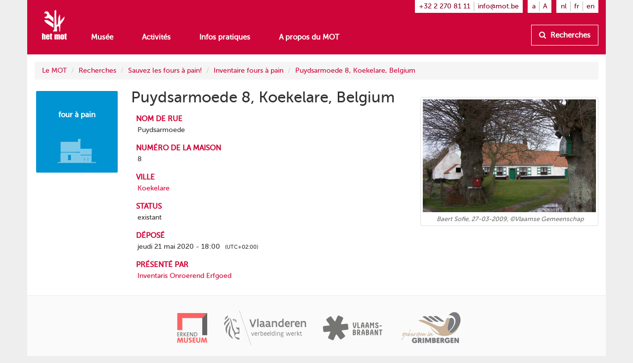

--- FILE ---
content_type: text/html
request_url: https://www.mot.be/resource/Bakehouse/puydsarmoede-8-koekelare-belgium?lang=fr
body_size: 3744
content:
<!DOCTYPE html>
<html  vocab="http://www.mot.be/ontology/" prefix="rdf: http://www.w3.org/1999/02/22-rdf-syntax-ns# rdfa: http://www.w3.org/ns/rdfa# rdfs: http://www.w3.org/2000/01/rdf-schema# xsd: http://www.w3.org/2001/XMLSchema# meta: http://www.mot.be/ontology/meta/ mot: http://www.mot.be/ontology/" about="/resource/Bakehouse/puydsarmoede-8-koekelare-belgium" typeof="mot:Bakehouse" lang="fr" data-template="mot-page-resource">
<head>
    
    
    


    <meta charset="UTF-8">
    <meta http-equiv="X-UA-Compatible" content="IE=edge">
    <meta name="viewport" content="width=device-width, initial-scale=1">
    <title property="rdfs:label">Puydsarmoede 8, Koekelare, Belgium</title>    <meta name="description" property="meta:description" datatype="xsd:string">    <meta name="image" property="meta:image" datatype="xsd:anyURI">    <meta property="meta:created" datatype="xsd:dateTime" content="2020-05-21T16:09:21.719Z" />    <meta property="meta:creator" datatype="xsd:anyURI" content="/users/9" />    <meta property="meta:modified" datatype="xsd:dateTime" content="2024-02-02T09:03:12.370Z" />    <meta property="meta:contributor" datatype="xsd:anyURI" content="/users/9" /><meta property="meta:contributor" datatype="xsd:anyURI" content="/users/1" />    <meta property="meta:software" datatype="xsd:string" content="mot-site-1.4.0" />    <meta property="meta:aclRead" datatype="xsd:int">    <meta property="meta:aclUpdate" datatype="xsd:int">    <meta property="meta:aclDelete" datatype="xsd:int">    <meta property="meta:aclManage" datatype="xsd:int">    <meta property="meta:sameAs" datatype="xsd:anyURI">    <meta data-property="meta:ext">    
    <link rel="apple-touch-icon" sizes="57x57" href="/assets/mot/site/images/favicon/apple-icon-57x57.png">
    <link rel="apple-touch-icon" sizes="60x60" href="/assets/mot/site/images/favicon/apple-icon-60x60.png">
    <link rel="apple-touch-icon" sizes="72x72" href="/assets/mot/site/images/favicon/apple-icon-72x72.png">
    <link rel="apple-touch-icon" sizes="76x76" href="/assets/mot/site/images/favicon/apple-icon-76x76.png">
    <link rel="apple-touch-icon" sizes="114x114" href="/assets/mot/site/images/favicon/apple-icon-114x114.png">
    <link rel="apple-touch-icon" sizes="120x120" href="/assets/mot/site/images/favicon/apple-icon-120x120.png">
    <link rel="apple-touch-icon" sizes="144x144" href="/assets/mot/site/images/favicon/apple-icon-144x144.png">
    <link rel="apple-touch-icon" sizes="152x152" href="/assets/mot/site/images/favicon/apple-icon-152x152.png">
    <link rel="apple-touch-icon" sizes="180x180" href="/assets/mot/site/images/favicon/apple-icon-180x180.png">
    <link rel="icon" type="image/png" sizes="192x192"  href="/assets/mot/site/images/favicon/android-icon-192x192.png">
    <link rel="icon" type="image/png" sizes="32x32" href="/assets/mot/site/images/favicon/favicon-32x32.png">
    <link rel="icon" type="image/png" sizes="96x96" href="/assets/mot/site/images/favicon/favicon-96x96.png">
    <link rel="icon" type="image/png" sizes="16x16" href="/assets/mot/site/images/favicon/favicon-16x16.png">
    <link rel="manifest" href="/assets/mot/site/images/favicon/manifest.json">
    <meta name="msapplication-TileColor" content="#ffffff">
    <meta name="msapplication-TileImage" content="/assets/mot/site/images/favicon/ms-icon-144x144.png">
    <meta name="theme-color" content="#ffffff">
    


                                            <link rel="stylesheet" href="https://www.mot.be/assets/join/blocks-core.css?etag=LygHZzZ2L7P"><link rel="stylesheet" href="https://www.mot.be/assets/join/LygHZzNE4iG.css?etag=LygHZzZ2L7P"><link rel="stylesheet" href="https://www.mot.be/assets/join/stralo-defaults.css?etag=LygHZzZ2L7P"><link rel="stylesheet" href="https://www.mot.be/assets/join/0000aMVe6.css?etag=LygHZzZ2L7P">    
    


                                    

<link rel="stylesheet" href="/assets/mot/site/styles/imports/mot-page-resource.scss"></head>
<body>
<div class="wrapper">
    

<mot-header-default>

    <nav class="navbar navbar-mot">
        <div class="container">
            <!-- Brand and toggle get grouped for better mobile display -->
            <div class="navbar-header">
                <button type="button" class="navbar-toggle collapsed" data-toggle="collapse" data-target="#bs-example-navbar-collapse-1">
                    <span class="sr-only">Montrez menu</span>
                    <span class="icon-bar"></span>
                    <span class="icon-bar"></span>
                    <span class="icon-bar"></span>
                </button>
                <a class="navbar-brand hidden-xs" href="/"><img src="/assets/mot/site/images/MOT-logo-white.png"></a>
                <a class="navbar-brand visible-xs-inline" href="/"><img src="/assets/mot/site/images/MOT-logo-mobile-white.svg"></a>
            </div>
            <!-- Collect the nav links, forms, and other content for toggling -->
            <div class="collapse navbar-collapse" id="bs-example-navbar-collapse-1">
                <div class="upper hidden-xs">
                                        


<mot-header-language class="nav navbar-nav navbar-right languages">

    <ul>
                    <li><a href="https://www.mot.be/resource/Bakehouse/puydsarmoede-8-koekelare-belgium?lang=nl" referrerpolicy="no-referrer">nl</a></li>
                    <li><a href="https://www.mot.be/resource/Bakehouse/puydsarmoede-8-koekelare-belgium?lang=fr" referrerpolicy="no-referrer">fr</a></li>
                    <li><a href="https://www.mot.be/resource/Bakehouse/puydsarmoede-8-koekelare-belgium?lang=en" referrerpolicy="no-referrer">en</a></li>
            </ul>
</mot-header-language>
                    <ul class="nav navbar-nav navbar-right font-sizes">
                        <li><a class="smaller" href="#">a</a></li>
                        <li><a class="bigger" href="#">A</a></li>
                    </ul>
                    <ul class="nav navbar-nav navbar-right contact">
                        <li><a href="tel:+3222708111">+32 2 270 81 11</a></li>
                        <li><a href="mailto:info@mot.be">info@mot.be</a></li>
                    </ul>
                </div>
                <div class="lower">
                    <div class="navbar-left">
                        


<mot-header-language class="nav navbar-nav visible-xs languages">

    <ul>
                    <li><a href="https://www.mot.be/resource/Bakehouse/puydsarmoede-8-koekelare-belgium?lang=nl" referrerpolicy="no-referrer">nl</a></li>
                    <li><a href="https://www.mot.be/resource/Bakehouse/puydsarmoede-8-koekelare-belgium?lang=fr" referrerpolicy="no-referrer">fr</a></li>
                    <li><a href="https://www.mot.be/resource/Bakehouse/puydsarmoede-8-koekelare-belgium?lang=en" referrerpolicy="no-referrer">en</a></li>
            </ul>
</mot-header-language>
                        <ul class="nav navbar-nav">
                            <li><a href="/museum">Musée</a></li>
                            <li><a href="/beleven">Activités</a></li>
                            <li><a href="/praktisch">Infos pratiques</a></li>
                            <li><a href="/wie-zijn-wij">A propos du MOT</a></li>
                            <li class="visible-xs"><a href="/opzoeken">Recherches</a></li>
                        </ul>
                        <ul class="nav navbar-nav navbar-left visible-xs contact">
                            <li class="phone"><a href="tel:+3222708111">+32 2 270 81 11</a></li>
                            <li class="email"><a href="mailto:info@mot.be">info@mot.be</a></li>
                        </ul>
                    </div>
                    <div class="navbar-right hidden-xs hidden-sm">
                        <ul class="nav navbar-nav lookup">
                            <li>
                                <a class="btn btn-default" href="/opzoeken">
                                    <i class="fa fa-search"></i> Recherches
                                </a>
                            </li>
                        </ul>
                    </div>
                </div>
            </div>
        </div>
    </nav>
</mot-header-default>
        <blocks-layout data-property="content">

    <div data-property="container" class="container">
            <div class="row">
                <div class="col-md-12">
                    



<blocks-breadcrumb>

    <ol class="breadcrumb">
                                                        <li><a href="/fr/">Le MOT</a></li>
                                    <li><a href="/fr/opzoeken">Recherches</a></li>
                                    <li><a href="/fr/opzoeken/bakovens">Sauvez les fours à pain!</a></li>
                                    <li><a href="/fr/opzoeken/bakovens/inventaris">Inventaire fours à pain</a></li>
                                    <li><a href="/resource/Bakehouse/puydsarmoede-8-koekelare-belgium?lang=fr">Puydsarmoede 8, Koekelare, Belgium</a></li>
                                        </ol>
</blocks-breadcrumb>
                </div>
            </div>
            <div class="row">
                <div class="col-md-2">
                    



<mot-resource-square data-resource-type="mot:Bakehouse">

    <a href="" title="">
        <span class="title">four à pain</span>
                    <img src="/assets/mot/site/images/squares/bakoven.png">
            </a>
</mot-resource-square>
                </div>
                <div class="col-md-6">
                    <div class="row">
                        <div class="col-md-12">
                            <blocks-text>

    <div property="text">
                                    <h1>Puydsarmoede 8, Koekelare, Belgium</h1>
                                </div></blocks-text>
                        </div>
                    </div>
                    <div class="row">
                        <div class="col-md-12">
                            <blocks-fact-entry>

    <div data-property="name">
                                    <p>nom de rue</p>
                                </div>    <div data-property="value">
                                    <div class="property inline-editor" data-editor-options="force-inline no-toolbar" property="mot:streetName"> Puydsarmoede </div>
                                </div></blocks-fact-entry>
                            <blocks-fact-entry>

    <div data-property="name">
                                    <p>numéro de la maison</p>
                                </div>    <div data-property="value">
                                    <div class="property inline-editor" data-editor-options="force-inline no-toolbar" datatype="xsd:string" property="mot:streetNumber"> 8 </div>
                                </div></blocks-fact-entry>
                            <blocks-fact-entry>

    <div data-property="name">
                                    <p>ville</p>
                                </div>    <div data-property="value">
                                    <div class="property resource" property="mot:city" resource="/resource/City/2794194"> <a href="/resource/City/2794194?lang=fr">Koekelare</a> </div>
                                </div></blocks-fact-entry>
                            <blocks-fact-entry>

    <div data-property="name"> status </div>    <div data-property="value">
                                    <div class="property enum" property="mot:constructionStatus" datatype="xsd:string" content="existing"> existant </div>
                                </div></blocks-fact-entry>
                            <blocks-fact-entry>

    <div data-property="name">
                                    <p>déposé</p>
                                </div>    <div data-property="value">
                                    <div class="property datetime" data-gmt="false" datatype="xsd:dateTime" content="2020-05-21T16:00:00.000Z" property="mot:submittedAt"> jeudi 21 mai 2020 - 18:00 <span class="timezone">(UTC+02:00)</span> </div>
                                </div></blocks-fact-entry>
                            <blocks-fact-entry>

    <div data-property="name">
                                    <p>présenté par</p>
                                </div>    <div data-property="value">
                                    <div class="property resource" resource="/resource/Person/ml" property="mot:submittedBy"> <a href="/resource/Person/ml?lang=nl"><span>Inventaris Onroerend Erfgoed</span></a> </div>
                                </div></blocks-fact-entry>
                        </div>
                    </div>
                </div>
                <div class="col-md-4">
                    <blocks-image class="bordered lightbox">

    <img property="image" src="/webhdfs/v1/resource/Bakehouse/puydsarmoede-8-koekelare-belgium/puydsarmoede-8-koekelare-belgium.jpg">    <div data-property="image-caption" data-editor-options="force-inline">
                            <p align="center">Baert Sofie, 27-03-2009, ©Vlaamse Gemeenschap</p>
                        </div></blocks-image>
                    <blocks-spacer class="xs">

    <i data-property="colors" class="colors">
        <i class="wrapper">
            <i class="blue"></i>
            <i class="brown"></i>
            <i class="green"></i>
            <i class="darkblue"></i>
            <i class="orange"></i>
            <i class="red"></i>
        </i>
    </i></blocks-spacer>
                </div>
            </div>
        </div></blocks-layout>    <div class="footer-push"></div>
</div>


<mot-footer-default>

    <footer>
        <div class="container">
            <div class="row sponsors">
                <div class="col-md-12">
                    <ul>
                        <li><a href="" title=""><img src="/assets/mot/site/images/erkendmuseum.png" alt=""/></a></li>
                        <li><a href="" title=""><img src="/assets/mot/site/images/vlaanderen_verbeelding_werkt.png" alt=""/></a></li>
                        <li><a href="" title=""><img src="/assets/mot/site/images/vlaams-brabant-zwart.png" alt=""/></a></li>
                        <li><a href="" title=""><img src="/assets/mot/site/images/grimbergen.png" alt=""/></a></li>
                        <p>Ce site a été réalisé avec l'aide de la province du Brabant flamand</p>
                    </ul>
                </div>
            </div>
            <div class="row copyrights">
                <div class="col-md-6 left">
                    <div class="actions">
                        <p>
                            <a href="http://eepurl.com/gBCzPn" target="_blank"><i class="fa fa-envelope"></i> Inscrivez-vous au bulletin d'information du MOT (uniquement en néerlandais)</a>
                        </p>
                        <p>
                            Retrouvez-nous sur
                            <a href="https://www.facebook.com/mot.grimbergen/" target="_blank" title="Retrouvez-nous sur Facebook"><i class="fa fa-facebook-official"></i></a>
                            <a href="https://www.instagram.com/het_mot/" target="_blank" title="Retrouvez-nous sur Instagram"><i class="fa fa-instagram"></i></a>
                            <a href="https://www.youtube.com/channel/UCerDGiK9yAnScNdie71giPA" target="_blank" title="Retrouvez-nous sur YouTube"><i class="fa fa-youtube-play"></i></a>
                        </p>
                    </div>
                </div>
                <div class="col-md-6 right">
                    <div class="row">
                        <div class="col-md-10">
                            <p>
                                <i class="fa fa-copyright"></i> het MOT, Grimbergen
                            </p>
                            <p>
                                <a href="/privacybeleid">Politique de confidentialité</a>
                            </p>
                        </div>
                        <div class="col-md-2 cc">
                            <a href="https://creativecommons.org/licenses/by-nc-nd/4.0/deed.nl" target="_blank" class="hidden-xs"><img src="/assets/mot/site/images/by-nc-nd.eu.svg" alt=""></a>
                        </div>
                    </div>
                    <p>
                        <a href="https://creativecommons.org/licenses/by-nc-nd/4.0/deed.nl" target="_blank">Droits d'auteur: attribution - pas d'utilisation commerciale - pas de modification</a>
                    </p>
                </div>
            </div>
        </div>
    </footer>
</mot-footer-default>

<mot-foot-default class="blocks-page-ignore">

    <script src="https://www.mot.be/assets/join/00002IKKt.js?etag=LygHZzZ2L7P"></script><script type="application/javascript">
(function (){
    if (!window.base) window.base = {};
    var base = window.base;
    base.permissions = ['page:search:*:json-reverse','rdf:class:read:*','constant:view:*','page:read:*:non-html','user:login:*','rdf:resource:read:*','page:search:*:json','media:fs:*:open','page:search:*:results','page:search:*:sparql','page:search:*:request','page:read:*:html','page:search:*:values','messages:view:*','asset:view:*','user:logout:*','rdf:property:read:*'];
    base.role = {"name":"anon","level":2147483647,"label":"Anoniem","labelRaw":{"simpleKey":"anonymousRoleLabel","canonicalKey":"base.core.anonymousRoleLabel","value":{"nl":"Anoniem","fr":"Anonyme","en":"Anonymous"},"templateVariable":"$MESSAGES.base.core.anonymousRoleLabel"},"empty":false};
    base.role_anon = {"name":"anon","level":2147483647,"label":"Anoniem","labelRaw":{"simpleKey":"anonymousRoleLabel","canonicalKey":"base.core.anonymousRoleLabel","value":{"nl":"Anoniem","fr":"Anonyme","en":"Anonymous"},"templateVariable":"$MESSAGES.base.core.anonymousRoleLabel"},"empty":false};
    base.principal = {"name":"anonymous","id":0,"username":"anonymous","anonymous":true};
})();
</script>
<script src="https://www.mot.be/assets/join/blocks-core.js?etag=LygHZzZ2L7P"></script><script src="https://www.mot.be/assets/join/000019408a.js?etag=LygHZzZ2L7P"></script>            <!-- new version for GA4 -->
                    </mot-foot-default>
</body>
</html>

--- FILE ---
content_type: text/css
request_url: https://www.mot.be/assets/join/0000aMVe6.css?etag=LygHZzZ2L7P
body_size: 5478
content:
mot-header-default .navbar .upper .nav.languages ul,mot-header-default .navbar .lower .nav.languages ul{padding-left:0;margin-bottom:0;list-style:none}mot-header-default .navbar .upper .nav.languages ul:before,mot-header-default .navbar .lower .nav.languages ul:before,mot-header-default .navbar .upper .nav.languages ul:after,mot-header-default .navbar .lower .nav.languages ul:after{display:table;content:" "}mot-header-default .navbar .upper .nav.languages ul:after,mot-header-default .navbar .lower .nav.languages ul:after{clear:both}mot-header-default .navbar .upper .nav.languages ul>li,mot-header-default .navbar .lower .nav.languages ul>li{position:relative;display:block}mot-header-default .navbar .upper .nav.languages ul>li>a,mot-header-default .navbar .lower .nav.languages ul>li>a{position:relative;display:block;padding:10px 15px}mot-header-default .navbar .upper .nav.languages ul>li>a:hover,mot-header-default .navbar .lower .nav.languages ul>li>a:hover,mot-header-default .navbar .upper .nav.languages ul>li>a:focus,mot-header-default .navbar .lower .nav.languages ul>li>a:focus{text-decoration:none;background-color:#eee}mot-header-default .navbar .upper .nav.languages ul>li.disabled>a,mot-header-default .navbar .lower .nav.languages ul>li.disabled>a{color:#777}mot-header-default .navbar .upper .nav.languages ul>li.disabled>a:hover,mot-header-default .navbar .lower .nav.languages ul>li.disabled>a:hover,mot-header-default .navbar .upper .nav.languages ul>li.disabled>a:focus,mot-header-default .navbar .lower .nav.languages ul>li.disabled>a:focus{color:#777;text-decoration:none;cursor:not-allowed;background-color:rgba(0,0,0,0)}mot-header-default .navbar .upper .nav.languages ul .open>a,mot-header-default .navbar .lower .nav.languages ul .open>a{background-color:#eee;border-color:#337ab7}mot-header-default .navbar .upper .nav.languages ul .nav-divider,mot-header-default .navbar .lower .nav.languages ul .nav-divider{height:1px;margin:9px 0;overflow:hidden;background-color:#e5e5e5}mot-header-default .navbar .upper .nav.languages ul>li>a>img,mot-header-default .navbar .lower .nav.languages ul>li>a>img{max-width:none}mot-header-default .navbar .upper .nav.languages ul,mot-header-default .navbar .lower .nav.languages ul{margin:7.5px -15px}mot-header-default .navbar .upper .nav.languages ul>li>a,mot-header-default .navbar .lower .nav.languages ul>li>a{padding-top:10px;padding-bottom:10px;line-height:20px}@media(max-width:767px){mot-header-default .navbar .upper .nav.languages ul .open .dropdown-menu,mot-header-default .navbar .lower .nav.languages ul .open .dropdown-menu{position:static;float:none;width:auto;margin-top:0;background-color:rgba(0,0,0,0);border:0;box-shadow:none}mot-header-default .navbar .upper .nav.languages ul .open .dropdown-menu>li>a,mot-header-default .navbar .lower .nav.languages ul .open .dropdown-menu>li>a,mot-header-default .navbar .upper .nav.languages ul .open .dropdown-menu .dropdown-header,mot-header-default .navbar .lower .nav.languages ul .open .dropdown-menu .dropdown-header{padding:5px 15px 5px 25px}mot-header-default .navbar .upper .nav.languages ul .open .dropdown-menu>li>a,mot-header-default .navbar .lower .nav.languages ul .open .dropdown-menu>li>a{line-height:20px}mot-header-default .navbar .upper .nav.languages ul .open .dropdown-menu>li>a:hover,mot-header-default .navbar .lower .nav.languages ul .open .dropdown-menu>li>a:hover,mot-header-default .navbar .upper .nav.languages ul .open .dropdown-menu>li>a:focus,mot-header-default .navbar .lower .nav.languages ul .open .dropdown-menu>li>a:focus{background-image:none}}@media(min-width:768px){mot-header-default .navbar .upper .nav.languages ul,mot-header-default .navbar .lower .nav.languages ul{float:left;margin:0}mot-header-default .navbar .upper .nav.languages ul>li,mot-header-default .navbar .lower .nav.languages ul>li{float:left}mot-header-default .navbar .upper .nav.languages ul>li>a,mot-header-default .navbar .lower .nav.languages ul>li>a{padding-top:15px;padding-bottom:15px}}mot-header-default{height:50px !important;margin-bottom:0px}mot-header-default .navbar{-webkit-border-top-right-radius:0;-webkit-border-bottom-right-radius:0;-webkit-border-bottom-left-radius:0;-webkit-border-top-left-radius:0;-moz-border-radius-topright:0;-moz-border-radius-bottomright:0;-moz-border-radius-bottomleft:0;-moz-border-radius-topleft:0;border-top-right-radius:0;border-bottom-right-radius:0;border-bottom-left-radius:0;border-top-left-radius:0;-moz-background-clip:padding-box;-webkit-background-clip:padding-box;background-clip:padding-box;border:0;z-index:1000}mot-header-default .navbar .container{background-color:#ce0538}mot-header-default .navbar .navbar-brand{padding-top:20px !important;margin-left:0 !important;height:50px}mot-header-default .navbar .navbar-brand img{width:50px}mot-header-default .navbar .navbar-toggle .icon-bar{background-color:#fff}mot-header-default .navbar .navbar-nav{margin-top:0;margin-bottom:0;background-color:#ce0538}mot-header-default .navbar .upper .nav.account,mot-header-default .navbar .upper .nav.languages ul,mot-header-default .navbar .upper .nav.font-sizes,mot-header-default .navbar .upper .nav.contact{margin-left:10px;padding-top:.2em;padding-bottom:.2em;padding-left:.6em;padding-right:.6em;background-color:#fff}mot-header-default .navbar .upper .nav.account>li,mot-header-default .navbar .upper .nav.languages ul>li,mot-header-default .navbar .upper .nav.font-sizes>li,mot-header-default .navbar .upper .nav.contact>li{color:#333;margin:0;padding-left:.5em;padding-right:.5em;border-right:1px solid #b3b3b3}mot-header-default .navbar .upper .nav.account>li:first-child,mot-header-default .navbar .upper .nav.languages ul>li:first-child,mot-header-default .navbar .upper .nav.font-sizes>li:first-child,mot-header-default .navbar .upper .nav.contact>li:first-child{padding-left:0}mot-header-default .navbar .upper .nav.account>li:last-child,mot-header-default .navbar .upper .nav.languages ul>li:last-child,mot-header-default .navbar .upper .nav.font-sizes>li:last-child,mot-header-default .navbar .upper .nav.contact>li:last-child{padding-right:0;border-right:none}mot-header-default .navbar .upper .nav.account>li>a,mot-header-default .navbar .upper .nav.account>li>a:link,mot-header-default .navbar .upper .nav.account>li>a:focus,mot-header-default .navbar .upper .nav.account>li>a:hover,mot-header-default .navbar .upper .nav.account>li>a:visited,mot-header-default .navbar .upper .nav.account>li>a:active,mot-header-default .navbar .upper .nav.languages ul>li>a,mot-header-default .navbar .upper .nav.languages ul>li>a:link,mot-header-default .navbar .upper .nav.languages ul>li>a:focus,mot-header-default .navbar .upper .nav.languages ul>li>a:hover,mot-header-default .navbar .upper .nav.languages ul>li>a:visited,mot-header-default .navbar .upper .nav.languages ul>li>a:active,mot-header-default .navbar .upper .nav.font-sizes>li>a,mot-header-default .navbar .upper .nav.font-sizes>li>a:link,mot-header-default .navbar .upper .nav.font-sizes>li>a:focus,mot-header-default .navbar .upper .nav.font-sizes>li>a:hover,mot-header-default .navbar .upper .nav.font-sizes>li>a:visited,mot-header-default .navbar .upper .nav.font-sizes>li>a:active,mot-header-default .navbar .upper .nav.contact>li>a,mot-header-default .navbar .upper .nav.contact>li>a:link,mot-header-default .navbar .upper .nav.contact>li>a:focus,mot-header-default .navbar .upper .nav.contact>li>a:hover,mot-header-default .navbar .upper .nav.contact>li>a:visited,mot-header-default .navbar .upper .nav.contact>li>a:active{padding:0;margin:0;color:#830324;background-color:rgba(0,0,0,0) !important}mot-header-default .navbar .upper .nav.account>li .dropdown-menu .caption,mot-header-default .navbar .upper .nav.languages ul>li .dropdown-menu .caption,mot-header-default .navbar .upper .nav.font-sizes>li .dropdown-menu .caption,mot-header-default .navbar .upper .nav.contact>li .dropdown-menu .caption{font-variant:small-caps;padding:3px 20px;color:rgba(51,51,51,.5)}mot-header-default .navbar .upper .nav.account>li .dropdown-menu .divider,mot-header-default .navbar .upper .nav.languages ul>li .dropdown-menu .divider,mot-header-default .navbar .upper .nav.font-sizes>li .dropdown-menu .divider,mot-header-default .navbar .upper .nav.contact>li .dropdown-menu .divider{margin-top:3px}mot-header-default .navbar .lower{padding-top:0;margin-left:0}mot-header-default .navbar .lower .nav>li{margin-right:0;text-align:center}mot-header-default .navbar .lower .nav>li:last-child{margin-right:0}mot-header-default .navbar .lower a{color:#fff;font-size:1.1em;font-weight:600}mot-header-default .navbar .lower a:focus,mot-header-default .navbar .lower a:hover,mot-header-default .navbar .lower a:visited,mot-header-default .navbar .lower a:active{background-color:rgba(0,0,0,0) !important}mot-header-default .navbar .lower .lookup{float:none}mot-header-default .navbar .lower .lookup>li{float:right}mot-header-default .navbar .lower .lookup a{padding-top:10px;padding-bottom:10px;line-height:20px;background-color:rgba(0,0,0,0);border:1px solid #fff;color:#fff;font-weight:600}mot-header-default .navbar .lower .lookup a i{padding-right:.3em}mot-header-default .navbar .lower .contact{border-top:1px solid rgba(255,255,255,.2);margin:0}mot-header-default .navbar .lower .contact.nav>li{margin-right:1em;color:#fff;float:left;padding:.7em 0;font-size:.8em}mot-header-default .navbar .lower .contact.nav>li.email{float:right}mot-header-default .navbar .lower .contact.nav>li:last-child{margin-right:0}mot-header-default .navbar .lower .nav.languages{border-bottom:1px solid rgba(255,255,255,.2);padding-bottom:5px}mot-header-default .navbar .lower .nav.languages ul{float:right;margin:5px 25px 5px 0}mot-header-default .navbar .lower .nav.languages ul li{float:left;padding-right:10px;padding-left:10px}mot-header-default .navbar .lower .nav.languages ul li:last-child{padding-right:0;border-right:none}@media(min-width:768px){mot-header-default{height:110px !important;margin-bottom:0px}mot-header-default .navbar .navbar-brand{height:110px}mot-header-default .navbar .lower{padding-top:50px;margin-left:6em}mot-header-default .navbar .lower .nav>li{margin-right:2em;text-align:left}}blocks-breadcrumb .breadcrumb{margin-top:15px}mot-square{margin-bottom:1em}mot-square a{display:block;text-decoration:none;text-align:left}mot-square a:before{min-width:2.1em;min-height:2.1em;content:" ";display:inline-block;vertical-align:baseline;margin-right:5px;line-height:normal}mot-square a .title{display:inline-block;font-size:1.5em;line-height:normal;max-width:85%;overflow:hidden;text-overflow:ellipsis;white-space:nowrap}mot-square a .title *{margin:0;padding:0}mot-square a img,mot-square a .img{display:none}@media(min-width:992px){mot-square{position:relative;float:left;width:100%;min-height:1px;padding-right:15px;padding-left:15px;padding:0 0 100% 0;margin:1.66%;overflow:hidden;position:relative;-webkit-border-radius:2px;-moz-border-radius:2px;border-radius:2px;float:none}mot-square a{position:absolute;height:100%;width:100%;text-align:center;padding:5%}mot-square a:before{display:none}mot-square a .title{display:block;height:40%;margin-bottom:.5em;padding-top:2em;font-size:1.1em;font-weight:700;color:#fff;max-width:none;overflow:visible;text-overflow:clip;white-space:normal;-webkit-hyphens:auto;-moz-hyphens:auto;-ms-hyphens:auto;-o-hyphens:auto;hyphens:auto;word-wrap:break-word}mot-square a img,mot-square a .img{display:inline;max-width:80%}mot-square a img.fa,mot-square a .img.fa{color:#fff;font-size:4em;-moz-opacity:.25;-khtml-opacity:.25;-webkit-opacity:.25;opacity:.25;-ms-filter:"progid:DXImageTransform.Microsoft.Alpha(opacity=${opperc})";filter:"alpha(opacity=${opperc})";padding-top:.25em;display:none;max-height:50%}}mot-square.no-img a img{visibility:hidden}mot-square a:before{background-color:#ce0538}@media(min-width:992px){mot-square a{background-color:#ce0538}}mot-square.brown a:before{background-color:#8d402d !important}@media(min-width:992px){mot-square.brown a{background-color:#8d402d !important}}mot-square.blue a:before{background-color:#0094d2 !important}@media(min-width:992px){mot-square.blue a{background-color:#0094d2 !important}}mot-square.darkblue a:before{background-color:#363558 !important}@media(min-width:992px){mot-square.darkblue a{background-color:#363558 !important}}mot-square.green a:before{background-color:#3fa535 !important}@media(min-width:992px){mot-square.green a{background-color:#3fa535 !important}}mot-square.orange a:before{background-color:#f95e00 !important}@media(min-width:992px){mot-square.orange a{background-color:#f95e00 !important}}mot-square.red a:before{background-color:#ce0538 !important}@media(min-width:992px){mot-square.red a{background-color:#ce0538 !important}}mot-square.yellow a:before{background-color:#ffae00 !important}@media(min-width:992px){mot-square.yellow a{background-color:#ffae00 !important}}mot-square.white a:before,mot-square.empty a:before{background-color:rgba(0,0,0,0) !important}@media(min-width:992px){mot-square.white a,mot-square.empty a{background-color:rgba(0,0,0,0) !important}}mot-square.white a .title,mot-square.empty a .title{color:#ce0538}mot-square.white a:before{border:2px solid #ce0538}@media(min-width:992px){mot-square.white a{border:2px solid #ce0538}}mot-square.text-style-1 a .title{color:#fff;height:100%;font-size:150%;padding-top:50%}mot-resource-square{margin-bottom:1em}mot-resource-square a{display:block;text-decoration:none;text-align:left}mot-resource-square a:before{min-width:2.1em;min-height:2.1em;content:" ";display:inline-block;vertical-align:baseline;margin-right:5px;line-height:normal}mot-resource-square a .title{display:inline-block;font-size:1.5em;line-height:normal;max-width:85%;overflow:hidden;text-overflow:ellipsis;white-space:nowrap}mot-resource-square a .title *{margin:0;padding:0}mot-resource-square a img,mot-resource-square a .img{display:none}@media(min-width:992px){mot-resource-square{position:relative;float:left;width:100%;min-height:1px;padding-right:15px;padding-left:15px;padding:0 0 100% 0;margin:1.66%;overflow:hidden;position:relative;-webkit-border-radius:2px;-moz-border-radius:2px;border-radius:2px;float:none}mot-resource-square a{position:absolute;height:100%;width:100%;text-align:center;padding:5%}mot-resource-square a:before{display:none}mot-resource-square a .title{display:block;height:40%;margin-bottom:.5em;padding-top:2em;font-size:1.1em;font-weight:700;color:#fff;max-width:none;overflow:visible;text-overflow:clip;white-space:normal;-webkit-hyphens:auto;-moz-hyphens:auto;-ms-hyphens:auto;-o-hyphens:auto;hyphens:auto;word-wrap:break-word}mot-resource-square a img,mot-resource-square a .img{display:inline;max-width:80%}mot-resource-square a img.fa,mot-resource-square a .img.fa{color:#fff;font-size:4em;-moz-opacity:.25;-khtml-opacity:.25;-webkit-opacity:.25;opacity:.25;-ms-filter:"progid:DXImageTransform.Microsoft.Alpha(opacity=${opperc})";filter:"alpha(opacity=${opperc})";padding-top:.25em;display:none;max-height:50%}}mot-resource-square.no-img a img{visibility:hidden}mot-resource-square[data-resource-type="mot:Bakehouse"] a:before{background-color:#0094d2 !important}@media(min-width:992px){mot-resource-square[data-resource-type="mot:Bakehouse"] a{background-color:#0094d2 !important}}mot-resource-square[data-resource-type="mot:SmithMark"] a:before,mot-resource-square[data-resource-type="mot:Smith"] a:before,mot-resource-square[data-resource-type="mot:CollectionReference"] a:before{background-color:#363558 !important}@media(min-width:992px){mot-resource-square[data-resource-type="mot:SmithMark"] a,mot-resource-square[data-resource-type="mot:Smith"] a,mot-resource-square[data-resource-type="mot:CollectionReference"] a{background-color:#363558 !important}}mot-resource-square[data-resource-type="mot:Tool"] a:before,mot-resource-square[data-resource-type="mot:MorphologicalUnit"] a:before,mot-resource-square[data-resource-type="mot:Craft"] a:before{background-color:#3fa535 !important}@media(min-width:992px){mot-resource-square[data-resource-type="mot:Tool"] a,mot-resource-square[data-resource-type="mot:MorphologicalUnit"] a,mot-resource-square[data-resource-type="mot:Craft"] a{background-color:#3fa535 !important}}mot-resource-square[data-resource-type="mot:RCB"] a:before{background-color:#f95e00 !important}@media(min-width:992px){mot-resource-square[data-resource-type="mot:RCB"] a{background-color:#f95e00 !important}}mot-resource-square a:before{background-color:#ce0538 !important}@media(min-width:992px){mot-resource-square a{background-color:#ce0538 !important}}mot-resource-square[data-resource-type="mot:WaterWell"] a:before{background-color:#ffae00 !important}@media(min-width:992px){mot-resource-square[data-resource-type="mot:WaterWell"] a{background-color:#ffae00 !important}}blocks-text .empty{position:relative;display:inline-block;width:100%;min-height:20px;cursor:text}blocks-text .empty:before{position:absolute;top:0;left:0;content:"Klik hier en type wat tekst aub" !important;white-space:pre;filter:alpha(opacity=65);opacity:.65}blocks-text h1.red{color:#ce0538}blocks-text h2.red{color:#ce0538}blocks-text h3.red{color:#ce0538}blocks-text .btn-mot-red a{display:inline-block;color:#ce0538;font-weight:600;padding:10px 20px;border:3px solid #ce0538;text-decoration:none;margin-bottom:4px}blocks-text .btn-mot-red a:hover{color:#ce0538}body blocks-fact-entry:has([data-property=value]>.editor.empty),body blocks-fact-entry:has([data-property=value]>.inline-editor.empty),body blocks-fact-entry:has([data-property=value]>.immutable:not([content])),body blocks-fact-entry:has([data-property=value]>.immutable[content=""]),body blocks-fact-entry:has([data-property=value]>.enum:not([content])),body blocks-fact-entry:has([data-property=value]>.enum[content=""]),body blocks-fact-entry:has([data-property=value]>.boolean:not([content])),body blocks-fact-entry:has([data-property=value]>.boolean[content=""]),body blocks-fact-entry:has([data-property=value]>.color:not([content])),body blocks-fact-entry:has([data-property=value]>.color[content=""]),body blocks-fact-entry:has([data-property=value]>.date:not([content])),body blocks-fact-entry:has([data-property=value]>.date[content=""]),body blocks-fact-entry:has([data-property=value]>.time:not([content])),body blocks-fact-entry:has([data-property=value]>.time[content=""]),body blocks-fact-entry:has([data-property=value]>.datetime:not([content])),body blocks-fact-entry:has([data-property=value]>.datetime[content=""]),body blocks-fact-entry:has([data-property=value]>.duration:not([content])),body blocks-fact-entry:has([data-property=value]>.duration[content=""]),body blocks-fact-entry:has([data-property=value]>.timecode:not([content])),body blocks-fact-entry:has([data-property=value]>.timecode[content=""]),body blocks-fact-entry:has([data-property=value]>.number:not([content])),body blocks-fact-entry:has([data-property=value]>.number[content=""]),body blocks-fact-entry:has([data-property=value]>.uri:not([resource])),body blocks-fact-entry:has([data-property=value]>.uri[resource=""]),body blocks-fact-entry:has([data-property=value]>.resource:not([resource])),body blocks-fact-entry:has([data-property=value]>.resource[resource=""]),body blocks-fact-entry:has([data-property=value]>.list:not([rel])),body blocks-fact-entry:has([data-property=value]>.list[rel=""]),body blocks-fact-entry:has([data-property=value]>.object.empty),body blocks-fact-entry:has([data-property=value]>.property:not([property]):not([rel])),body blocks-fact-entry:has([data-property=value]>.property[property=""]),body blocks-fact-entry:has([data-property=value]>.property[rel=""]){display:block;visibility:visible;-moz-opacity:.36;-khtml-opacity:.36;-webkit-opacity:.36;opacity:.36;-ms-filter:"progid:DXImageTransform.Microsoft.Alpha(opacity=${opperc})";filter:"alpha(opacity=${opperc})"}body blocks-fact-entry:has([data-property=value]>.list){display:block;visibility:visible;-moz-opacity:.36;-khtml-opacity:.36;-webkit-opacity:.36;opacity:.36;-ms-filter:"progid:DXImageTransform.Microsoft.Alpha(opacity=${opperc})";filter:"alpha(opacity=${opperc})"}body blocks-fact-entry:has([data-property=value]>.list>span){display:block;visibility:visible;-moz-opacity:1;-khtml-opacity:1;-webkit-opacity:1;opacity:1;-ms-filter:"progid:DXImageTransform.Microsoft.Alpha(opacity=${opperc})";filter:"alpha(opacity=${opperc})"}body.blocks-edit-mode blocks-fact-entry:has([data-property=value]>.editor.empty),body.blocks-edit-mode blocks-fact-entry:has([data-property=value]>.inline-editor.empty),body.blocks-edit-mode blocks-fact-entry:has([data-property=value]>.immutable:not([content])),body.blocks-edit-mode blocks-fact-entry:has([data-property=value]>.immutable[content=""]),body.blocks-edit-mode blocks-fact-entry:has([data-property=value]>.enum:not([content])),body.blocks-edit-mode blocks-fact-entry:has([data-property=value]>.enum[content=""]),body.blocks-edit-mode blocks-fact-entry:has([data-property=value]>.boolean:not([content])),body.blocks-edit-mode blocks-fact-entry:has([data-property=value]>.boolean[content=""]),body.blocks-edit-mode blocks-fact-entry:has([data-property=value]>.color:not([content])),body.blocks-edit-mode blocks-fact-entry:has([data-property=value]>.color[content=""]),body.blocks-edit-mode blocks-fact-entry:has([data-property=value]>.date:not([content])),body.blocks-edit-mode blocks-fact-entry:has([data-property=value]>.date[content=""]),body.blocks-edit-mode blocks-fact-entry:has([data-property=value]>.time:not([content])),body.blocks-edit-mode blocks-fact-entry:has([data-property=value]>.time[content=""]),body.blocks-edit-mode blocks-fact-entry:has([data-property=value]>.datetime:not([content])),body.blocks-edit-mode blocks-fact-entry:has([data-property=value]>.datetime[content=""]),body.blocks-edit-mode blocks-fact-entry:has([data-property=value]>.duration:not([content])),body.blocks-edit-mode blocks-fact-entry:has([data-property=value]>.duration[content=""]),body.blocks-edit-mode blocks-fact-entry:has([data-property=value]>.timecode:not([content])),body.blocks-edit-mode blocks-fact-entry:has([data-property=value]>.timecode[content=""]),body.blocks-edit-mode blocks-fact-entry:has([data-property=value]>.number:not([content])),body.blocks-edit-mode blocks-fact-entry:has([data-property=value]>.number[content=""]),body.blocks-edit-mode blocks-fact-entry:has([data-property=value]>.uri:not([resource])),body.blocks-edit-mode blocks-fact-entry:has([data-property=value]>.uri[resource=""]),body.blocks-edit-mode blocks-fact-entry:has([data-property=value]>.resource:not([resource])),body.blocks-edit-mode blocks-fact-entry:has([data-property=value]>.resource[resource=""]),body.blocks-edit-mode blocks-fact-entry:has([data-property=value]>.list:not([rel])),body.blocks-edit-mode blocks-fact-entry:has([data-property=value]>.list[rel=""]),body.blocks-edit-mode blocks-fact-entry:has([data-property=value]>.object.empty),body.blocks-edit-mode blocks-fact-entry:has([data-property=value]>.property:not([property]):not([rel])),body.blocks-edit-mode blocks-fact-entry:has([data-property=value]>.property[property=""]),body.blocks-edit-mode blocks-fact-entry:has([data-property=value]>.property[rel=""]){display:block;visibility:visible;-moz-opacity:.36;-khtml-opacity:.36;-webkit-opacity:.36;opacity:.36;-ms-filter:"progid:DXImageTransform.Microsoft.Alpha(opacity=${opperc})";filter:"alpha(opacity=${opperc})"}body.blocks-edit-mode blocks-fact-entry:has([data-property=value]>.list){display:block;visibility:visible;-moz-opacity:.36;-khtml-opacity:.36;-webkit-opacity:.36;opacity:.36;-ms-filter:"progid:DXImageTransform.Microsoft.Alpha(opacity=${opperc})";filter:"alpha(opacity=${opperc})"}body.blocks-edit-mode blocks-fact-entry:has([data-property=value]>.list>span){display:block;visibility:visible;-moz-opacity:1;-khtml-opacity:1;-webkit-opacity:1;opacity:1;-ms-filter:"progid:DXImageTransform.Microsoft.Alpha(opacity=${opperc})";filter:"alpha(opacity=${opperc})"}blocks-fact-entry{margin-right:-15px;margin-left:-15px;margin-top:15px;margin-bottom:0}blocks-fact-entry:before,blocks-fact-entry:after{display:table;content:" "}blocks-fact-entry:after{clear:both}blocks-fact-entry:before,blocks-fact-entry:after{display:table;content:" "}blocks-fact-entry:after{clear:both}blocks-fact-entry:first-of-type{margin-top:5px}blocks-fact-entry:last-of-type{margin-bottom:15px}blocks-fact-entry [property=name],blocks-fact-entry [data-property=name]{position:relative;min-height:1px;padding-right:15px;padding-left:15px;margin-bottom:5px;font-weight:bold;text-transform:uppercase;font-size:85%}@media(min-width:992px){blocks-fact-entry [property=name],blocks-fact-entry [data-property=name]{float:left;width:33.3333333333%}}@media(min-width:992px){blocks-fact-entry [property=name],blocks-fact-entry [data-property=name]{margin-bottom:0}}blocks-fact-entry [property=name] p:last-child,blocks-fact-entry [data-property=name] p:last-child{margin-bottom:0}blocks-fact-entry [property=value],blocks-fact-entry [data-property=value]{position:relative;min-height:1px;padding-right:15px;padding-left:15px}@media(min-width:992px){blocks-fact-entry [property=value],blocks-fact-entry [data-property=value]{float:left;width:66.6666666667%}}blocks-fact-entry [property=value] p:last-child,blocks-fact-entry [data-property=value] p:last-child{margin-bottom:0}blocks-fact-entry [property=value] .boolean[content=false] .value,blocks-fact-entry [data-property=value] .boolean[content=false] .value{display:inline-block;font:normal normal normal 14px/1 FontAwesome;font-size:inherit;text-rendering:auto;-webkit-font-smoothing:antialiased;-moz-osx-font-smoothing:grayscale}blocks-fact-entry [property=value] .boolean[content=false] .value:before,blocks-fact-entry [data-property=value] .boolean[content=false] .value:before{content:""}blocks-fact-entry [property=value] .boolean[content=true] .value,blocks-fact-entry [data-property=value] .boolean[content=true] .value{display:inline-block;font:normal normal normal 14px/1 FontAwesome;font-size:inherit;text-rendering:auto;-webkit-font-smoothing:antialiased;-moz-osx-font-smoothing:grayscale}blocks-fact-entry [property=value] .boolean[content=true] .value:before,blocks-fact-entry [data-property=value] .boolean[content=true] .value:before{content:""}blocks-fact-entry [property=value] .editor,blocks-fact-entry [property=value] .inline-editor,blocks-fact-entry [data-property=value] .editor,blocks-fact-entry [data-property=value] .inline-editor{max-height:20em;overflow-y:auto}blocks-fact-entry [property=value] .editor.empty,blocks-fact-entry [property=value] .inline-editor.empty,blocks-fact-entry [data-property=value] .editor.empty,blocks-fact-entry [data-property=value] .inline-editor.empty{position:relative;display:inline-block;width:100%;min-height:20px;cursor:text}blocks-fact-entry [property=value] .editor.empty:before,blocks-fact-entry [property=value] .inline-editor.empty:before,blocks-fact-entry [data-property=value] .editor.empty:before,blocks-fact-entry [data-property=value] .inline-editor.empty:before{position:absolute;top:0;left:0;content:"Klik hier en type wat tekst aub" !important;white-space:pre;filter:alpha(opacity=100);opacity:1}blocks-fact-entry [property=value] .color-swatch,blocks-fact-entry [data-property=value] .color-swatch{width:12px;height:12px;border:1px solid #f0f0f0;line-height:100%;margin:5px auto 5px 0}blocks-fact-entry [property=value] .timezone,blocks-fact-entry [data-property=value] .timezone{font-size:.8em;padding-left:.5em}blocks-fact-entry [property=value] .resource a,blocks-fact-entry [data-property=value] .resource a{display:inline-block}blocks-fact-entry [property=value] .resource a img,blocks-fact-entry [data-property=value] .resource a img{max-width:100%}blocks-fact-entry [property=value] .list>*:before,blocks-fact-entry [data-property=value] .list>*:before{content:", "}blocks-fact-entry [property=value] .list>*:first-child:before,blocks-fact-entry [data-property=value] .list>*:first-child:before{content:"";margin-left:0}blocks-fact-entry [property=value] .object>*,blocks-fact-entry [data-property=value] .object>*{margin-bottom:5px}blocks-fact-entry [property=value] .object>*:last-child,blocks-fact-entry [data-property=value] .object>*:last-child{margin-bottom:0}blocks-fact-entry [property=value] .object>* label,blocks-fact-entry [data-property=value] .object>* label{margin-bottom:0;font-weight:normal}blocks-fact-entry [property=value] .object>*:not(.main):not(:first-child),blocks-fact-entry [data-property=value] .object>*:not(.main):not(:first-child){-moz-opacity:.8;-khtml-opacity:.8;-webkit-opacity:.8;opacity:.8;-ms-filter:"progid:DXImageTransform.Microsoft.Alpha(opacity=${opperc})";filter:"alpha(opacity=${opperc})";margin-left:5px}blocks-fact-entry [property=value] .object>*:not(.main) label,blocks-fact-entry [data-property=value] .object>*:not(.main) label{float:left}blocks-fact-entry [property=value] .object>*:not(.main) label:after,blocks-fact-entry [data-property=value] .object>*:not(.main) label:after{content:":";margin-right:5px}blocks-fact-entry [property=value] .object>*.main label,blocks-fact-entry [data-property=value] .object>*.main label{display:none}blocks-fact-entry [property=value] .object>*>.editor.empty,blocks-fact-entry [property=value] .object>* .inline-editor.empty,blocks-fact-entry [data-property=value] .object>*>.editor.empty,blocks-fact-entry [data-property=value] .object>* .inline-editor.empty{position:relative;display:inline-block;width:100%;min-height:20px;cursor:text;display:block;width:auto}blocks-fact-entry [property=value] .object>*>.editor.empty:before,blocks-fact-entry [property=value] .object>* .inline-editor.empty:before,blocks-fact-entry [data-property=value] .object>*>.editor.empty:before,blocks-fact-entry [data-property=value] .object>* .inline-editor.empty:before{position:absolute;top:0;left:0;content:"Klik hier en type wat tekst aub" !important;white-space:pre;filter:alpha(opacity=65);opacity:.65}@media(min-width:992px){blocks-fact-entry.double{margin-top:7px}blocks-fact-entry.double [data-property=name]{opacity:.3}}blocks-fact-entry.show-more{margin-top:10px}@media(max-width:992px){blocks-fact-entry.show-more [data-property=name]{display:none}}blocks-fact-entry{padding-left:10px}blocks-fact-entry [data-property=name]{font-variant:small-caps;color:#ce0538;font-size:1.1em;margin-bottom:2px;width:100%}blocks-fact-entry [data-property=value]{margin-left:3px;width:100%}blocks-fact-entry [typeof="mot:Morphology"]>*:not(.main){display:none}blocks-fact-entry [typeof="mot:Morphology"]>.main{margin-bottom:0}blocks-fact-entry.double{margin-top:0px}blocks-fact-entry.double [data-property=name]{display:none}@media all{.featherlight{display:none;position:fixed;top:0;right:0;bottom:0;left:0;z-index:2147483647;text-align:center;white-space:nowrap;cursor:pointer;background:#333;background:rgba(0, 0, 0, 0);}.featherlight:last-of-type{background:rgba(0, 0, 0, 0.8);}.featherlight:before{content:'';display:inline-block;height:100%;vertical-align:middle;margin-right:-0.25em;}.featherlight .featherlight-content{position:relative;text-align:left;vertical-align:middle;display:inline-block;overflow:auto;padding:25px 25px 0;border-bottom:25px solid transparent;min-width:30%;margin-left:5%;margin-right:5%;max-height:95%;background:#fff;cursor:auto;white-space:normal;}.featherlight .featherlight-inner{display:block;}.featherlight .featherlight-close-icon{position:absolute;z-index:9999;top:0;right:0;line-height:25px;width:25px;cursor:pointer;text-align:center;font-family:Arial, sans-serif;background:#fff;background:rgba(255, 255, 255, 0.3);color:#000;}.featherlight .featherlight-image{width:100%;}.featherlight-iframe .featherlight-content{border-bottom:0;padding:0;}.featherlight iframe{border:none;}}@media only screen and (max-width:1024px){.featherlight .featherlight-content{margin-left:10px;margin-right:10px;max-height:98%;padding:10px 10px 0;border-bottom:10px solid transparent;}}@media all{.featherlight-next, .featherlight-previous{display:block;position:absolute;top:25px;right:25px;bottom:0;left:80%;cursor:pointer;-webkit-touch-callout:none;-webkit-user-select:none;-khtml-user-select:none;-moz-user-select:none;-ms-user-select:none;user-select:none;background:rgba(0,0,0,0);}.featherlight-previous{left:25px;right:80%;}.featherlight-next:hover, .featherlight-previous:hover{background:rgba(255,255,255,0.25);}.featherlight-next span, .featherlight-previous span{display:none;position:absolute;top:50%;left:5%;width:82%;text-align:center;font-size:80px;line-height:80px;margin-top:-40px;text-shadow:0px 0px 5px #fff;color:#fff;font-style:normal;font-weight:normal;}.featherlight-next span{right:5%;left:auto;}.featherlight-next:hover span, .featherlight-previous:hover span{display:inline-block;}.featherlight-loading .featherlight-previous, .featherlight-loading .featherlight-next{display:none;}}@media only screen and (max-device-width:1024px){.featherlight-next:hover, .featherlight-previous:hover{background:none;}.featherlight-next span, .featherlight-previous span{display:block;}}@media only screen and (max-width:1024px){.featherlight-next, .featherlight-previous{top:10px;right:10px;left:85%;}.featherlight-previous{left:10px;right:85%;}.featherlight-next span, .featherlight-previous span{margin-top:-30px;font-size:40px;}}.featherlight .featherlight-content{border:0;padding:20px 20px 0 !important;border-bottom:20px solid rgba(0,0,0,0) !important}.featherlight .featherlight-content .featherlight-image{max-width:100%}.featherlight .featherlight-content .featherlight-previous,.featherlight .featherlight-content .featherlight-next{top:20px}@media(min-width:992px){.featherlight .featherlight-content .featherlight-previous,.featherlight .featherlight-content .featherlight-next{-moz-opacity:0;-khtml-opacity:0;-webkit-opacity:0;opacity:0;-ms-filter:"progid:DXImageTransform.Microsoft.Alpha(opacity=${opperc})";filter:"alpha(opacity=${opperc})"}.featherlight .featherlight-content .featherlight-previous:hover,.featherlight .featherlight-content .featherlight-next:hover{-moz-opacity:1;-khtml-opacity:1;-webkit-opacity:1;opacity:1;-ms-filter:"progid:DXImageTransform.Microsoft.Alpha(opacity=${opperc})";filter:"alpha(opacity=${opperc})";-webkit-transition:all .2s ease-out;-moz-transition:all .2s ease-out;-o-transition:all .2s ease-out;transition:all .2s ease-out}.featherlight .featherlight-content .featherlight-previous.featherlight-previous:hover,.featherlight .featherlight-content .featherlight-next.featherlight-previous:hover{background:linear-gradient(90deg, rgba(0, 0, 0, 0.1) 0%, rgba(0, 0, 0, 0) 100%)}.featherlight .featherlight-content .featherlight-previous.featherlight-next:hover,.featherlight .featherlight-content .featherlight-next.featherlight-next:hover{background:linear-gradient(-90deg, rgba(0, 0, 0, 0.1) 0%, rgba(0, 0, 0, 0) 100%)}}@media(max-width:991px){.featherlight .featherlight-content .featherlight-previous.featherlight-previous,.featherlight .featherlight-content .featherlight-previous.featherlight-previous:hover,.featherlight .featherlight-content .featherlight-next.featherlight-previous,.featherlight .featherlight-content .featherlight-next.featherlight-previous:hover{background:linear-gradient(90deg, rgba(0, 0, 0, 0.1) 0%, rgba(0, 0, 0, 0) 100%)}.featherlight .featherlight-content .featherlight-previous.featherlight-next,.featherlight .featherlight-content .featherlight-previous.featherlight-next:hover,.featherlight .featherlight-content .featherlight-next.featherlight-next,.featherlight .featherlight-content .featherlight-next.featherlight-next:hover{background:linear-gradient(-90deg, rgba(0, 0, 0, 0.1) 0%, rgba(0, 0, 0, 0) 100%)}}.featherlight .featherlight-content .featherlight-previous span,.featherlight .featherlight-content .featherlight-next span{display:none}.featherlight .featherlight-content .featherlight-previous:before,.featherlight .featherlight-content .featherlight-next:before{position:absolute;top:50%;font-size:5em;margin-top:-0.5em;width:100%;text-align:center;color:#fff}.featherlight .featherlight-content .featherlight-previous.featherlight-previous,.featherlight .featherlight-content .featherlight-next.featherlight-previous{left:20px;display:inline-block;font:normal normal normal 14px/1 FontAwesome;font-size:inherit;text-rendering:auto;-webkit-font-smoothing:antialiased;-moz-osx-font-smoothing:grayscale}.featherlight .featherlight-content .featherlight-previous.featherlight-previous:before,.featherlight .featherlight-content .featherlight-next.featherlight-previous:before{content:""}.featherlight .featherlight-content .featherlight-previous.featherlight-next,.featherlight .featherlight-content .featherlight-next.featherlight-next{right:20px;display:inline-block;font:normal normal normal 14px/1 FontAwesome;font-size:inherit;text-rendering:auto;-webkit-font-smoothing:antialiased;-moz-osx-font-smoothing:grayscale}.featherlight .featherlight-content .featherlight-previous.featherlight-next:before,.featherlight .featherlight-content .featherlight-next.featherlight-next:before{content:""}@media(min-width:992px){.featherlight .featherlight-content .featherlight-previous:hover:before,.featherlight .featherlight-content .featherlight-next:hover:before{-moz-opacity:1;-khtml-opacity:1;-webkit-opacity:1;opacity:1;-ms-filter:"progid:DXImageTransform.Microsoft.Alpha(opacity=${opperc})";filter:"alpha(opacity=${opperc})"}}.featherlight .featherlight-close-icon{line-height:20px !important;width:20px !important;top:2px;right:2px}blocks-image{overflow:hidden}blocks-image img{display:block}blocks-image img{max-width:100%;height:auto}blocks-image.fit-width img{max-width:none;width:100%;height:auto}blocks-image.fit-height{height:100%}blocks-image.fit-height img{max-width:none;width:auto;height:100%}blocks-image.fit-both{height:100%}blocks-image.fit-both img{max-width:none;width:100%;height:100%}blocks-image.fit-cover{height:100%}blocks-image.fit-cover img{max-width:none;width:auto;height:auto;min-width:100%;min-height:100%}blocks-image>[property=image-caption],blocks-image>[data-property=image-caption]{font-style:italic;font-size:90%;filter:alpha(opacity=70);opacity:.7;margin-top:.5em;margin-left:.3em}blocks-image>[property=image-caption].empty,blocks-image>[data-property=image-caption].empty{position:relative;display:inline-block;width:100%;min-height:20px;cursor:text}blocks-image>[property=image-caption].empty:before,blocks-image>[data-property=image-caption].empty:before{position:absolute;top:0;left:0;content:"Klik hier en type wat tekst aub" !important;white-space:pre;filter:alpha(opacity=65);opacity:.65}blocks-image>[property=image-caption]:empty:not(.empty),blocks-image>[data-property=image-caption]:empty:not(.empty){display:none}blocks-image>[property=image-caption] p:last-child,blocks-image>[data-property=image-caption] p:last-child{margin-bottom:0}blocks-image>[property=image-caption] p:last-child:empty,blocks-image>[data-property=image-caption] p:last-child:empty{margin-top:-10px}blocks-image img{margin-left:0}blocks-image.pos-center img{margin-left:50%;-webkit-transform:translateX(-50%);-moz-transform:translateX(-50%);-o-transform:translateX(-50%);-ms-transform:translateX(-50%);transform:translateX(-50%)}blocks-image.pos-right img{margin-left:100%;-webkit-transform:translateX(-100%);-moz-transform:translateX(-100%);-o-transform:translateX(-100%);-ms-transform:translateX(-100%);transform:translateX(-100%)}blocks-image.lightbox img{cursor:pointer}blocks-image{margin-top:15px}blocks-image.rounded img{display:block;-webkit-border-radius:100%;-moz-border-radius:100%;border-radius:100%;height:auto;margin:0 auto 0 auto}@media(min-width:992px){blocks-image{margin-bottom:0}}blocks-spacer{display:none;min-height:10px}blocks-spacer:before,blocks-spacer:after{display:table;content:" "}blocks-spacer:after{clear:both}blocks-spacer.xs{min-height:10px}blocks-spacer.sm{min-height:20px}blocks-spacer.md{min-height:50px}blocks-spacer.lg{min-height:100px}blocks-spacer.xl{min-height:200px}@media(min-width:768px){blocks-spacer{display:block}}blocks-spacer.bg-gray1{background-color:#fafafa !important}blocks-spacer .colors{display:block;visibility:hidden;margin:0;position:relative;height:10px}blocks-spacer .colors .wrapper{display:block;margin:0;position:absolute;top:50%;left:0;right:0;margin-top:-2px}blocks-spacer .colors .wrapper i{display:inline-block;height:4px;float:left;width:16.6666666667%}blocks-spacer .colors .wrapper i.red{background-color:#ce0538}blocks-spacer .colors .wrapper i.brown{background-color:#8d402d}blocks-spacer .colors .wrapper i.orange{background-color:#f95e00}blocks-spacer .colors .wrapper i.darkblue{background-color:#363558}blocks-spacer .colors .wrapper i.green{background-color:#3fa535}blocks-spacer .colors .wrapper i.blue{background-color:#0094d2}blocks-spacer .colors .wrapper i.yellow{background-color:#ffae00}blocks-spacer.show-colors .colors{visibility:visible}blocks-spacer.xs .colors{height:10px}blocks-spacer.sm .colors{height:20px}blocks-spacer.md .colors{height:50px}blocks-spacer.lg .colors{height:100px}blocks-spacer.xl .colors{height:200px}html,body{height:100%}mot-footer-default{height:403px;margin-top:10px}mot-footer-default footer .sponsors{background-color:#fafafa;border-top:1px solid #eee;text-align:center;padding:30px 0 10px 0}mot-footer-default footer .sponsors img{-moz-opacity:.6;-khtml-opacity:.6;-webkit-opacity:.6;opacity:.6;-ms-filter:"progid:DXImageTransform.Microsoft.Alpha(opacity=${opperc})";filter:"alpha(opacity=${opperc})"}mot-footer-default footer .sponsors img[src*=grimbergen]{-moz-opacity:.8;-khtml-opacity:.8;-webkit-opacity:.8;opacity:.8;-ms-filter:"progid:DXImageTransform.Microsoft.Alpha(opacity=${opperc})";filter:"alpha(opacity=${opperc})"}mot-footer-default footer .sponsors ul{padding-left:0}mot-footer-default footer .sponsors li{display:inline-block;margin:0 0 30px 30px}mot-footer-default footer .sponsors li:first-child{margin-left:0}mot-footer-default footer .sponsors p{display:block;color:#bebebe}mot-footer-default footer .copyrights{background-color:#ce0538;padding:12px 0 13px 0;color:#fff;font-size:.8em}mot-footer-default footer .copyrights a{color:#fff;text-decoration:none}mot-footer-default footer .copyrights .left,mot-footer-default footer .copyrights .right{text-align:center;margin-top:13px}mot-footer-default footer .copyrights .left:before,mot-footer-default footer .copyrights .left:after{display:table;content:" "}mot-footer-default footer .copyrights .left:after{clear:both}mot-footer-default footer .copyrights .left .actions .fa{font-size:1.25em;padding-right:2px}mot-footer-default footer .copyrights .right .cc{padding-left:0}mot-footer-default footer .copyrights .right .cc img{width:100%;padding-top:5px;vertical-align:bottom;max-width:88px}@media(min-width:768px){mot-footer-default{height:253px;margin-top:15px}mot-footer-default footer .sponsors ul{padding-left:inherit}mot-footer-default footer .copyrights .left,mot-footer-default footer .copyrights .right{margin-top:0}mot-footer-default footer .copyrights .left p,mot-footer-default footer .copyrights .right p{margin-top:3px;margin-bottom:0}mot-footer-default footer .copyrights .left{text-align:left;margin-bottom:0}mot-footer-default footer .copyrights .left .cc,mot-footer-default footer .copyrights .left .actions{float:left}mot-footer-default footer .copyrights .left .cc p,mot-footer-default footer .copyrights .left .actions p{margin-top:10px}mot-footer-default footer .copyrights .right{text-align:right}}

--- FILE ---
content_type: application/javascript
request_url: https://www.mot.be/messages/base/core?type=js&etag=LygHZzZ2L7P
body_size: 783
content:
base.plugin("messages.base.core", [function () {
this.locale="fr";
this.blank="";
this.statusErrorTitle_rebooting="Redémarrer";
this.statusErrorDescr_rebooting="Le système est en train de redémarrer, veuillez revenir dans quelques secondes.";
this.statusErrorTitle_maintenance="Mode d'entretien";
this.statusErrorDescr_maintenance="Le système est en mode d'entretien, veuillez réessayer un peu plus tard.";
this.statusErrorTitle_error="Erreur générale";
this.statusErrorDescr_error="Une erreur générale c'est passé et il n'y a actuellement aucune information supplémentaire.";
this.statusErrorTitle_400="Mauvaise demande";
this.statusErrorDescr_400="La syntaxe de la requête est erronée.";
this.statusErrorTitle_401="Non autorisée";
this.statusErrorDescr_401="Une authentification est nécessaire pour accéder à la ressource.";
this.statusErrorTitle_403="Interdit";
this.statusErrorDescr_403="La page demandée est interdite.";
this.statusErrorTitle_404="Ressource non trouvée.";
this.statusErrorDescr_404="La page demandée n'a pas été trouvée.";
this.statusErrorTitle_500="Erreur interne du serveur.";
this.statusErrorDescr_500="Une erreur de serveur interne est survenue.";
this.validation_NotBlank="Veuillez remplir ce champ, c'est obligatoire";
this.validation_NotNull="Veuillez remplir ce champ, c'est obligatoire";
this.validation_Email="Cette adresse e-mail a un format non valide";
this.validation_NewEmail="Cette adresse e-mail est déjà enregistrée dans le système";
this.validation_ExistingEntityId="Cette entité ou cet objet n'existe pas dans le système";
this.validation_EqualPasswords="Les mots de passe ne correspondent pas";
this.validation_RoleExists="Ce rôle n'existe pas dans le système";
this.validation_Size="La longueur de ce champ doit être comprise entre {min} et {max}";
this.validation_CurrentPassword="Cette valeur ne correspond pas à votre mot de passe actuel";
this.validation_Range="Cette valeur doit être comprise entre {min} et {max}";
this.asyncJobError="Impossible de démarrer une nouvelle tâche";
this.asyncJobError_Busy="Impossible de démarrer une nouvelle tâche car elle est déjà en cours d'exécution";
this.anonymousRoleLabel="Anonyme";
this.userRoleLabel="Utilisateur";
this.adminRoleLabel="Administrateur";
this.superRoleLabel="Superutilisateur";
this.statusPageGoBack="retourner";
this.statusPageReload="recharger";
this.dummyJsonErrorMessage="~";
}]);


--- FILE ---
content_type: application/javascript
request_url: https://www.mot.be/assets/join/00002IKKt.js?etag=LygHZzZ2L7P
body_size: 1703
content:
(function(){if(!window.base)window.base={};var base=window.base;base.ready=function(callback){if(document.readyState==="complete"){base.run();callback()}else document.addEventListener("readystatechange",function(){if(document.readyState==="complete"){base.run();callback()}})};base.pluginMap={"blocks.core.elements.Dropspot":"/assets/blocks/core/scripts/elements/dropspot.js?etag=LygHZzZ2L7P","blocks.core.Manager":"/assets/blocks/core/scripts/manager.js?etag=LygHZzZ2L7P","blocks.media.FinderJobs":"/assets/blocks/media/core/scripts/finder-jobs.js?etag=LygHZzZ2L7P",
"blocks.imports.Video":"/assets/blocks/imports/video/scripts/main.js?etag=LygHZzZ2L7P","blocks.core.MediumEditor":"/assets/blocks/imports/text/scripts/medium/module.js?etag=LygHZzZ2L7P","blocks.core.Sidebar":"/assets/blocks/core/scripts/sidebar.js?etag=LygHZzZ2L7P","blocks.imports.Block":"/assets/blocks/imports/block/scripts/admin.js?etag=LygHZzZ2L7P","blocks.imports.Property":"/assets/blocks/imports/block/scripts/admin.js?etag=LygHZzZ2L7P","blocks.core.elements.Row":"/assets/blocks/core/scripts/elements/row.js?etag=LygHZzZ2L7P",
"blocks.core.Broadcaster":"/assets/blocks/core/scripts/broadcaster.js?etag=LygHZzZ2L7P","blocks.core.Commons":"/assets/blocks/core/scripts/commons.js?etag=LygHZzZ2L7P","blocks.core.elements.Column":"/assets/blocks/core/scripts/elements/column.js?etag=LygHZzZ2L7P","mot.imports.Header":"/assets/mot/site/scripts/imports/mot-header.js?etag=LygHZzZ2L7P","blocks.core.Undo":"/assets/blocks/core/scripts/undo.js?etag=LygHZzZ2L7P","blocks.imports.SearchResultsAdmin":"/assets/blocks/imports/search/scripts/results/admin.js?etag=LygHZzZ2L7P",
"blocks.imports.Meta":"/assets/blocks/imports/meta/scripts/admin.js?etag=LygHZzZ2L7P","blocks.imports.SearchBoxAdmin":"/assets/blocks/imports/search/scripts/box/admin.js?etag=LygHZzZ2L7P","mot.imports.BlocksText":"/assets/mot/site/scripts/imports/extend/blocks-text.js?etag=LygHZzZ2L7P","blocks.imports.SearchSparql":"/assets/blocks/imports/search/scripts/sparql/main.js?etag=LygHZzZ2L7P","base.core.Security":"/assets/base/core/scripts/security.js?etag=LygHZzZ2L7P","blocks.core.elements.Block":"/assets/blocks/core/scripts/elements/block.js?etag=LygHZzZ2L7P",
"blocks.media.FinderInit":"/assets/blocks/media/core/scripts/init-finder.js?etag=LygHZzZ2L7P","blocks.imports.FactEntryAdminText":"/assets/blocks/imports/fact/scripts/admin-text.js?etag=LygHZzZ2L7P","blocks.imports.VideoAdminText":"/assets/blocks/imports/video/scripts/admin-text.js?etag=LygHZzZ2L7P","blocks.imports.ImageAdmin":"/assets/blocks/imports/image/scripts/admin.js?etag=LygHZzZ2L7P","base.core.Class":"/assets/base/core/scripts/class.js?etag=LygHZzZ2L7P","blocks.media.Finder":"/assets/blocks/media/core/scripts/finder.js?etag=LygHZzZ2L7P",
"blocks.core.TextStyles":"/assets/blocks/imports/text/scripts/styles.js?etag=LygHZzZ2L7P","mot.imports.Square":"/assets/mot/site/scripts/imports/mot-square.js?etag=LygHZzZ2L7P","blocks.imports.Image":"/assets/blocks/imports/image/scripts/main.js?etag=LygHZzZ2L7P","mot.imports.Image":"/assets/mot/site/scripts/imports/extend/blocks-image.js?etag=LygHZzZ2L7P","blocks.imports.FactEntry":"/assets/blocks/imports/fact/scripts/main.js?etag=LygHZzZ2L7P","blocks.core.Notification":"/assets/blocks/core/scripts/notification.js?etag=LygHZzZ2L7P",
"blocks.imports.FactEntryAdmin":"/assets/blocks/imports/fact/scripts/admin.js?etag=LygHZzZ2L7P","blocks.imports.SearchReverse":"/assets/blocks/imports/search/scripts/reverse/main.js?etag=LygHZzZ2L7P","mot.imports.PlannerCalendar":"/assets/mot/site/scripts/imports/planner/calendar.js?etag=LygHZzZ2L7P","blocks.imports.ImageAdminText":"/assets/blocks/imports/image/scripts/admin-text.js?etag=LygHZzZ2L7P","blocks.imports.CarouselAdmin":"/assets/blocks/imports/carousel/scripts/admin.js?etag=LygHZzZ2L7P",
"base.core.Polyfills":"/assets/base/core/scripts/polyfills.js?etag=LygHZzZ2L7P","mot.imports.PlannerCommons":"/assets/mot/site/scripts/imports/planner/commons.js?etag=LygHZzZ2L7P","blocks.core.elements.Layout":"/assets/blocks/core/scripts/elements/layout.js?etag=LygHZzZ2L7P","mot.imports.PlannerAdmin":"/assets/mot/site/scripts/imports/planner/admin.js?etag=LygHZzZ2L7P","blocks.imports.Row":"/assets/blocks/imports/row/scripts/admin.js?etag=LygHZzZ2L7P","blocks.imports.SearchCommons":"/assets/blocks/imports/search/scripts/commons.js?etag=LygHZzZ2L7P",
"blocks.imports.Page":"/assets/blocks/imports/page/scripts/admin.js?etag=LygHZzZ2L7P","blocks.core.Async":"/assets/blocks/core/scripts/async.js?etag=LygHZzZ2L7P","blocks.imports.Widget":"/assets/blocks/core/scripts/imports/widget.js?etag=LygHZzZ2L7P","blocks.imports.Text":"/assets/blocks/imports/text/scripts/admin.js?etag=LygHZzZ2L7P","blocks.imports.Header":"/assets/blocks/imports/header/scripts/admin.js?etag=LygHZzZ2L7P","base.core.Commons":"/assets/base/core/scripts/commons.js?etag=LygHZzZ2L7P",
"mot.imports.Column":"/assets/mot/site/scripts/imports/mot-column.js?etag=LygHZzZ2L7P","blocks.core.UI":"/assets/blocks/core/scripts/ui.js?etag=LygHZzZ2L7P","blocks.core.elements.Page":"/assets/blocks/core/scripts/elements/page.js?etag=LygHZzZ2L7P","base.core.Logger":"/assets/base/core/scripts/logger.js?etag=LygHZzZ2L7P","blocks.core.elements.Property":"/assets/blocks/core/scripts/elements/property.js?etag=LygHZzZ2L7P","blocks.imports.Embed":"/assets/blocks/imports/embed/scripts/admin.js?etag=LygHZzZ2L7P",
"blocks.imports.Summary":"/assets/blocks/imports/summary/scripts/admin.js?etag=LygHZzZ2L7P","blocks.core.elements.Surface":"/assets/blocks/core/scripts/elements/surface.js?etag=LygHZzZ2L7P","mot.imports.Planner":"/assets/mot/site/scripts/imports/planner/main.js?etag=LygHZzZ2L7P","blocks.core.elements.Resizer":"/assets/blocks/core/scripts/elements/resizer.js?etag=LygHZzZ2L7P","mot.site.Tweaks":"/assets/mot/site/scripts/imports/extend/tweaks.js?etag=LygHZzZ2L7P","blocks.media.FinderUI":"/assets/blocks/media/core/scripts/finder-ui.js?etag=LygHZzZ2L7P",
"base.core.Mime":"/assets/base/core/scripts/mime.js?etag=LygHZzZ2L7P","base.core.Bbor62":"/assets/base/core/scripts/bbor62.js?etag=LygHZzZ2L7P","blocks.imports.CarouselAdminText":"/assets/blocks/imports/carousel/scripts/admin-text.js?etag=LygHZzZ2L7P","blocks.core.Mouse":"/assets/blocks/core/scripts/mouse.js?etag=LygHZzZ2L7P","mot.imports.Row":"/assets/mot/site/scripts/imports/mot-row.js?etag=LygHZzZ2L7P","mot.imports.ResourceSquare":"/assets/mot/site/scripts/imports/mot-resource-square.js?etag=LygHZzZ2L7P",
"blocks.imports.SearchSparqlAdmin":"/assets/blocks/imports/search/scripts/sparql/admin.js?etag=LygHZzZ2L7P","blocks.imports.CarouselAdminImage":"/assets/blocks/imports/carousel/scripts/admin-image.js?etag=LygHZzZ2L7P","blocks.core.elements.Container":"/assets/blocks/core/scripts/elements/container.js?etag=LygHZzZ2L7P","mot.site.styles":"/assets/mot/site/scripts/imports/extend/blocks-text-styles.js?etag=LygHZzZ2L7P","blocks.imports.Carousel":"/assets/blocks/imports/carousel/scripts/main.js?etag=LygHZzZ2L7P",
"blocks.imports.Column":"/assets/blocks/imports/column/scripts/admin.js?etag=LygHZzZ2L7P","blocks.core.MediumEditorExtensions":"/assets/blocks/imports/text/scripts/medium/extensions.js?etag=LygHZzZ2L7P","blocks.imports.SearchReverseAdmin":"/assets/blocks/imports/search/scripts/reverse/admin.js?etag=LygHZzZ2L7P","blocks.imports.Commons":"/assets/blocks/imports/commons/scripts/admin.js?etag=LygHZzZ2L7P","blocks.imports.Spacer":"/assets/blocks/imports/spacer/scripts/admin.js?etag=LygHZzZ2L7P","blocks.imports.SearchBox":"/assets/blocks/imports/search/scripts/box/main.js?etag=LygHZzZ2L7P",
"blocks.core.Resources":"/assets/blocks/core/scripts/resources.js?etag=LygHZzZ2L7P","mot.imports.Spacer":"/assets/mot/site/scripts/imports/extend/blocks-spacer.js?etag=LygHZzZ2L7P","blocks.imports.Dtable":"/assets/blocks/imports/dtable/scripts/main.js?etag=LygHZzZ2L7P","blocks.imports.VideoAdmin":"/assets/blocks/imports/video/scripts/admin.js?etag=LygHZzZ2L7P","blocks.imports.SearchResults":"/assets/blocks/imports/search/scripts/results/main.js?etag=LygHZzZ2L7P","constants.blocks.media.commons":"/constants/blocks/media/commons?type=js&etag=LygHZzZ2L7P",
"constants.blocks.imports.header":"/constants/blocks/imports/header?type=js&etag=LygHZzZ2L7P","constants.blocks.media.core":"/constants/blocks/media/core?type=js&etag=LygHZzZ2L7P","constants.blocks.imports.row":"/constants/blocks/imports/row?type=js&etag=LygHZzZ2L7P","constants.blocks.imports.spacer":"/constants/blocks/imports/spacer?type=js&etag=LygHZzZ2L7P","constants.blocks.imports.summary":"/constants/blocks/imports/summary?type=js&etag=LygHZzZ2L7P","constants.blocks.importer":"/constants/blocks/importer?type=js&etag=LygHZzZ2L7P",
"constants.blocks.imports.text":"/constants/blocks/imports/text?type=js&etag=LygHZzZ2L7P","constants.blocks.imports.meta":"/constants/blocks/imports/meta?type=js&etag=LygHZzZ2L7P","constants.blocks.imports.page":"/constants/blocks/imports/page?type=js&etag=LygHZzZ2L7P","constants.blocks.imports.video":"/constants/blocks/imports/video?type=js&etag=LygHZzZ2L7P","constants.base.core":"/constants/base/core?type=js&etag=LygHZzZ2L7P","constants.blocks.imports.breadcrumb":"/constants/blocks/imports/breadcrumb?type=js&etag=LygHZzZ2L7P",
"constants.blocks.imports.carousel":"/constants/blocks/imports/carousel?type=js&etag=LygHZzZ2L7P","constants.blocks.imports.column":"/constants/blocks/imports/column?type=js&etag=LygHZzZ2L7P","constants.base.auth":"/constants/base/auth?type=js&etag=LygHZzZ2L7P","constants.blocks.imports.embed":"/constants/blocks/imports/embed?type=js&etag=LygHZzZ2L7P","constants.mot.enums":"/constants/mot/enums?type=js&etag=LygHZzZ2L7P","constants.blocks.caldav":"/constants/blocks/caldav?type=js&etag=LygHZzZ2L7P",
"constants.blocks.ontologies.commons":"/constants/blocks/ontologies/commons?type=js&etag=LygHZzZ2L7P","constants.blocks.imports.image":"/constants/blocks/imports/image?type=js&etag=LygHZzZ2L7P","constants.blocks.imports.fact":"/constants/blocks/imports/fact?type=js&etag=LygHZzZ2L7P","constants.blocks.core":"/constants/blocks/core?type=js&etag=LygHZzZ2L7P","constants.blocks.imports.search":"/constants/blocks/imports/search?type=js&etag=LygHZzZ2L7P","constants.blocks.imports.dtable":"/constants/blocks/imports/dtable?type=js&etag=LygHZzZ2L7P",
"constants.mot.core":"/constants/mot/core?type=js&etag=LygHZzZ2L7P","constants.blocks.imports.block":"/constants/blocks/imports/block?type=js&etag=LygHZzZ2L7P","constants.blocks.imports.commons":"/constants/blocks/imports/commons?type=js&etag=LygHZzZ2L7P","messages.blocks.imports.image":"/messages/blocks/imports/image?type=js&etag=LygHZzZ2L7P","messages.base.core":"/messages/base/core?type=js&etag=LygHZzZ2L7P","messages.blocks.ontologies.commons":"/messages/blocks/ontologies/commons?type=js&etag=LygHZzZ2L7P",
"messages.blocks.imports.carousel":"/messages/blocks/imports/carousel?type=js&etag=LygHZzZ2L7P","messages.blocks.imports.meta":"/messages/blocks/imports/meta?type=js&etag=LygHZzZ2L7P","messages.blocks.media.core":"/messages/blocks/media/core?type=js&etag=LygHZzZ2L7P","messages.blocks.imports.commons":"/messages/blocks/imports/commons?type=js&etag=LygHZzZ2L7P","messages.blocks.imports.header":"/messages/blocks/imports/header?type=js&etag=LygHZzZ2L7P","messages.mot.ontology":"/messages/mot/ontology?type=js&etag=LygHZzZ2L7P",
"messages.blocks.media.proxy":"/messages/blocks/media/proxy?type=js&etag=LygHZzZ2L7P","messages.blocks.core":"/messages/blocks/core?type=js&etag=LygHZzZ2L7P","messages.blocks.imports.video":"/messages/blocks/imports/video?type=js&etag=LygHZzZ2L7P","messages.blocks.imports.embed":"/messages/blocks/imports/embed?type=js&etag=LygHZzZ2L7P","messages.blocks.importer":"/messages/blocks/importer?type=js&etag=LygHZzZ2L7P","messages.blocks.imports.fact":"/messages/blocks/imports/fact?type=js&etag=LygHZzZ2L7P",
"messages.blocks.imports.search":"/messages/blocks/imports/search?type=js&etag=LygHZzZ2L7P","messages.blocks.imports.column":"/messages/blocks/imports/column?type=js&etag=LygHZzZ2L7P","messages.blocks.imports.block":"/messages/blocks/imports/block?type=js&etag=LygHZzZ2L7P","messages.blocks.imports.text":"/messages/blocks/imports/text?type=js&etag=LygHZzZ2L7P","messages.mot.core":"/messages/mot/core?type=js&etag=LygHZzZ2L7P","messages.blocks.imports.spacer":"/messages/blocks/imports/spacer?type=js&etag=LygHZzZ2L7P",
"messages.blocks.imports.breadcrumb":"/messages/blocks/imports/breadcrumb?type=js&etag=LygHZzZ2L7P","messages.mot.enums":"/messages/mot/enums?type=js&etag=LygHZzZ2L7P","messages.blocks.language":"/messages/blocks/language?type=js&etag=LygHZzZ2L7P","messages.base.auth":"/messages/base/auth?type=js&etag=LygHZzZ2L7P","messages.blocks.imports.page":"/messages/blocks/imports/page?type=js&etag=LygHZzZ2L7P","messages.blocks.imports.summary":"/messages/blocks/imports/summary?type=js&etag=LygHZzZ2L7P","messages.blocks.ontology":"/messages/blocks/ontology?type=js&etag=LygHZzZ2L7P",
"messages.blocks.imports.dtable":"/messages/blocks/imports/dtable?type=js&etag=LygHZzZ2L7P","messages.blocks.imports.row":"/messages/blocks/imports/row?type=js&etag=LygHZzZ2L7P","blocks.imports.All":"/assets/blocks/core/scripts/imports/scripts.js?etag=LygHZzZ2L7P"}})();
